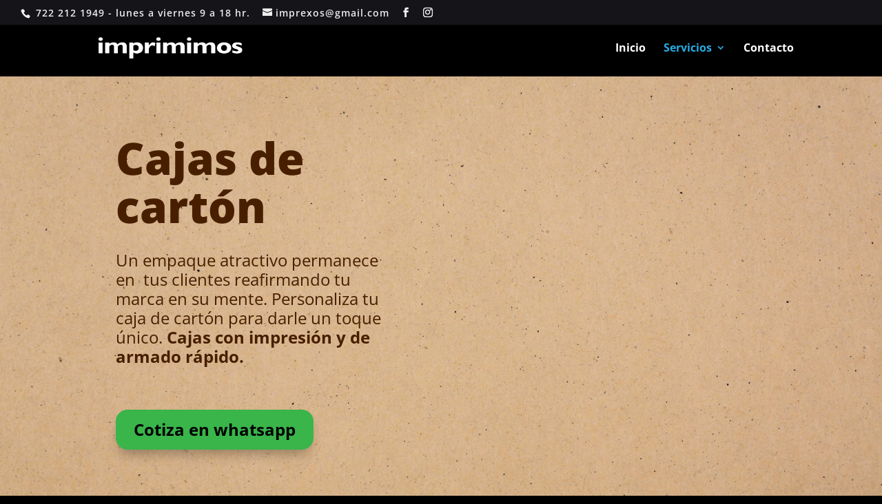

--- FILE ---
content_type: text/css; charset=UTF-8
request_url: https://www.imprimimos.mx/wp-content/et-cache/1483/et-core-unified-deferred-1483.min.css?ver=1768888778
body_size: 658
content:
div.et_pb_section.et_pb_section_0{background-image:url(https://www.imprimimos.mx/wp-content/uploads/2021/04/recycled-material-texture-scaled.jpg)!important}.et_pb_section_0.et_pb_section{padding-bottom:70px}.et_pb_row_0,body #page-container .et-db #et-boc .et-l .et_pb_row_0.et_pb_row,body.et_pb_pagebuilder_layout.single #page-container #et-boc .et-l .et_pb_row_0.et_pb_row,body.et_pb_pagebuilder_layout.single.et_full_width_page #page-container #et-boc .et-l .et_pb_row_0.et_pb_row{max-width:100%}.et_pb_cta_0.et_pb_promo h2,.et_pb_cta_0.et_pb_promo h1.et_pb_module_header,.et_pb_cta_0.et_pb_promo h3.et_pb_module_header,.et_pb_cta_0.et_pb_promo h4.et_pb_module_header,.et_pb_cta_0.et_pb_promo h5.et_pb_module_header,.et_pb_cta_0.et_pb_promo h6.et_pb_module_header{font-family:'Open Sans',Helvetica,Arial,Lucida,sans-serif!important;font-weight:800!important;font-size:64px!important;color:#471F00!important;line-height:1.1em!important;text-align:left!important}.et_pb_cta_0.et_pb_promo .et_pb_promo_description div{font-size:20px;color:#471F00!important;line-height:1.3em;text-align:left}.et_pb_cta_0.et_pb_promo{background-color:RGBA(0,0,0,0);padding-top:7px!important}.et_pb_cta_0.et_pb_promo .et_pb_button_wrapper{text-align:left}body #page-container .et_pb_section .et_pb_cta_0.et_pb_promo .et_pb_promo_button.et_pb_button{color:#000000!important;border-color:RGBA(0,0,0,0);border-radius:17px;font-size:24px;font-weight:700!important;background-color:#39b54a}body #page-container .et_pb_section .et_pb_cta_0.et_pb_promo .et_pb_promo_button.et_pb_button:hover:after{margin-left:.3em;left:auto;margin-left:.3em;opacity:1}body #page-container .et_pb_section .et_pb_cta_0.et_pb_promo .et_pb_promo_button.et_pb_button:after{color:#000000;line-height:inherit;font-size:inherit!important;margin-left:-1em;left:auto;font-family:ETmodules!important;font-weight:400!important}.et_pb_cta_0 .et_pb_button{box-shadow:0px 12px 18px -6px rgba(0,0,0,0.3)}body #page-container .et_pb_section .et_pb_cta_0.et_pb_promo .et_pb_button_wrapper .et_pb_promo_button.et_pb_button{margin-top:22px!important}.et_pb_image_0{padding-top:0px;margin-top:-33px!important;width:80%;max-width:80%;text-align:center}.et_pb_row_1.et_pb_row{margin-top:20px!important}.et_pb_text_0.et_pb_text{color:#471F00!important}.et_pb_text_0{line-height:1.2em;font-weight:700;font-size:35px;line-height:1.2em}.et_pb_section_1.et_pb_section,.et_pb_section_2.et_pb_section{padding-top:61px;background-color:#000000!important}.et_pb_row_2.et_pb_row,.et_pb_row_4.et_pb_row{margin-top:48px!important;margin-right:auto!important;margin-left:auto!important}.et_pb_text_1,.et_pb_text_6{line-height:1.3em;font-weight:700;font-size:50px;line-height:1.3em}.et_pb_image_1,.et_pb_image_8,.et_pb_image_2,.et_pb_image_7,.et_pb_image_3,.et_pb_image_6,.et_pb_image_4,.et_pb_image_5{width:80px;transition:transform 300ms ease 0ms;text-align:center}.et_pb_image_8:hover,.et_pb_image_7:hover,.et_pb_image_6:hover,.et_pb_image_5:hover,.et_pb_image_2:hover,.et_pb_image_4:hover,.et_pb_image_3:hover,.et_pb_image_1:hover{transform:scaleX(1.09) scaleY(1.09)!important}.et_pb_text_5,.et_pb_text_7,.et_pb_text_8,.et_pb_text_3,.et_pb_text_2,.et_pb_text_10{font-weight:700;font-size:20px}.et_pb_text_4,.et_pb_text_9{line-height:1.3em;font-weight:700;font-size:20px;line-height:1.3em}.et_pb_row_5.et_pb_row,.et_pb_row_3.et_pb_row{margin-top:48px!important;margin-right:auto!important;margin-left:auto!important;margin-left:auto!important;margin-right:auto!important}@media only screen and (max-width:980px){.et_pb_cta_0.et_pb_promo h2,.et_pb_cta_0.et_pb_promo h1.et_pb_module_header,.et_pb_cta_0.et_pb_promo h3.et_pb_module_header,.et_pb_cta_0.et_pb_promo h4.et_pb_module_header,.et_pb_cta_0.et_pb_promo h5.et_pb_module_header,.et_pb_cta_0.et_pb_promo h6.et_pb_module_header{font-size:60px!important}body #page-container .et_pb_section .et_pb_cta_0.et_pb_promo .et_pb_promo_button.et_pb_button{font-size:20px!important}body #page-container .et_pb_section .et_pb_cta_0.et_pb_promo .et_pb_promo_button.et_pb_button:after{line-height:inherit;font-size:inherit!important;margin-left:-1em;left:auto;display:inline-block;opacity:0;content:attr(data-icon);font-family:ETmodules!important;font-weight:400!important}body #page-container .et_pb_section .et_pb_cta_0.et_pb_promo .et_pb_promo_button.et_pb_button:before{display:none}body #page-container .et_pb_section .et_pb_cta_0.et_pb_promo .et_pb_promo_button.et_pb_button:hover:after{margin-left:.3em;left:auto;margin-left:.3em;opacity:1}.et_pb_image_4 .et_pb_image_wrap img,.et_pb_image_7 .et_pb_image_wrap img,.et_pb_image_6 .et_pb_image_wrap img,.et_pb_image_5 .et_pb_image_wrap img,.et_pb_image_1 .et_pb_image_wrap img,.et_pb_image_3 .et_pb_image_wrap img,.et_pb_image_2 .et_pb_image_wrap img,.et_pb_image_0 .et_pb_image_wrap img,.et_pb_image_8 .et_pb_image_wrap img{width:auto}.et_pb_text_6,.et_pb_text_1,.et_pb_text_0{font-size:30px}}@media only screen and (max-width:767px){.et_pb_row_0,body #page-container .et-db #et-boc .et-l .et_pb_row_0.et_pb_row,body.et_pb_pagebuilder_layout.single #page-container #et-boc .et-l .et_pb_row_0.et_pb_row,body.et_pb_pagebuilder_layout.single.et_full_width_page #page-container #et-boc .et-l .et_pb_row_0.et_pb_row{width:100%}.et_pb_cta_0.et_pb_promo h2,.et_pb_cta_0.et_pb_promo h1.et_pb_module_header,.et_pb_cta_0.et_pb_promo h3.et_pb_module_header,.et_pb_cta_0.et_pb_promo h4.et_pb_module_header,.et_pb_cta_0.et_pb_promo h5.et_pb_module_header,.et_pb_cta_0.et_pb_promo h6.et_pb_module_header{font-size:50px!important}.et_pb_cta_0.et_pb_promo .et_pb_promo_description div{font-size:16px}body #page-container .et_pb_section .et_pb_cta_0.et_pb_promo .et_pb_promo_button.et_pb_button:after{line-height:inherit;font-size:inherit!important;margin-left:-1em;left:auto;display:inline-block;opacity:0;content:attr(data-icon);font-family:ETmodules!important;font-weight:400!important}body #page-container .et_pb_section .et_pb_cta_0.et_pb_promo .et_pb_promo_button.et_pb_button:before{display:none}body #page-container .et_pb_section .et_pb_cta_0.et_pb_promo .et_pb_promo_button.et_pb_button:hover:after{margin-left:.3em;left:auto;margin-left:.3em;opacity:1}.et_pb_image_4 .et_pb_image_wrap img,.et_pb_image_7 .et_pb_image_wrap img,.et_pb_image_6 .et_pb_image_wrap img,.et_pb_image_5 .et_pb_image_wrap img,.et_pb_image_1 .et_pb_image_wrap img,.et_pb_image_3 .et_pb_image_wrap img,.et_pb_image_2 .et_pb_image_wrap img,.et_pb_image_0 .et_pb_image_wrap img,.et_pb_image_8 .et_pb_image_wrap img{width:auto}.et_pb_text_0{font-size:25px}.et_pb_text_6,.et_pb_text_1{font-size:30px}}